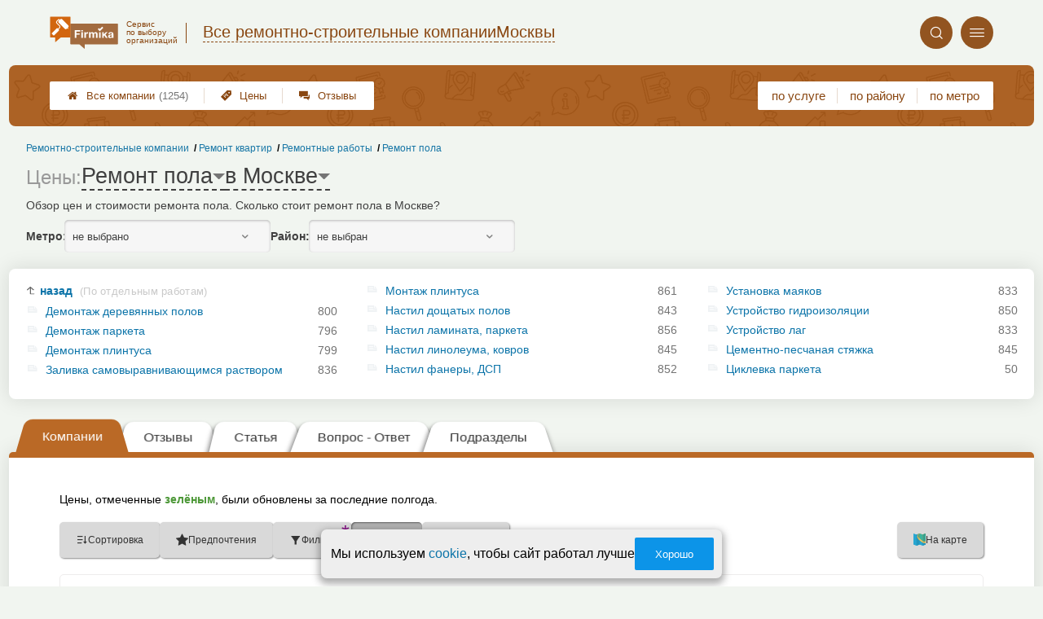

--- FILE ---
content_type: text/html; charset=utf-8
request_url: https://msk.remont-firmika.ru/__remont_pola_tseny
body_size: 11344
content:
<!doctype html>
<html lang="ru">


<head>
    <title>Ремонт пола в Москве — цены и стоимость</title>
<meta name='description'
      content='Обзор цен и стоимости ремонта пола. Сколько стоит ремонт пола в Москве?'>
<meta http-equiv='Content-Type'
      content='text/html; charset=utf-8'>
<style>a{padding:1em;display:inline-block}img{max-width:100%}body{font-size:16px}</style><link rel="stylesheet" href="/assets/packs/a2_tables_33.css?v=1028"/><link rel="preload" href="/assets/packs/fonts/icons2.ttf?v=1028" as="font" crossorigin><link rel="preconnect" href="https://mc.yandex.ru"><link rel="preconnect" href="https://counter.yadro.ru"><script>var firmsLabel="Компании";</script>    <meta name="viewport" content="width=device-width, initial-scale=1.0, maximum-scale=1.0, user-scalable=no">
    <meta name="format-detection"
          content="telephone=no" />
    <link rel="icon"
          href="/img/fav_svg/33.svg"
          type="image/x-icon">
</head>

<body class=" hasSubstructures">

    <div class='p_a2_template3_dropMenu'>
<div class="round close" title="Закрыть">
    <i>&#xe916;</i>
</div>

<div class="menuBlock hiddenScroll" data-key="menu">

    <div class="city" load_module="p_a2_template3_selectCity">Москва <i>&#xe913;</i></div>

    <div class="menuParts">

        
        <div class="part4">
            <a href='/'><i>&#xf015;</i>Все  компании </a><a href='p_a2_nav_prices'><i>&#xe910;</i>Цены</a><a href='__remontno_stroitelnye_kompanii_otzyvy'><i>&#xe912;</i>Отзывы</a>        </div>

        <div class="part5">
            <div class="menu_label">
                все компании:
            </div>
            <a href="p_a2_nav_services"><i>&#xe908;</i>По списку услуг</a><a href="p_a2_nav_metro"><i>&#xf239;</i>По метро</a>            <a href="p_a2_nav_districts"><i>&#xf279;</i>По районам</a>        </div>

        <div class="part3">
            <a href="p_firm_add"><i>&#xf005;</i>Добавить компанию</a>            <a href="p_page_main_about"><i>&#xe91d;</i>О проекте</a>                                </div>
    </div>


        <div class="login btn" load_module="p_a2_template3_login">Личный кабинет</div>
    </div></div><header class="headerGrid__wrap " id="template_header">
    <div class="searchOverflow" id="searchOverflow"></div>
    <div class="headerGrid">
        <div class="headerGrid__headerFlexWrapper">
            <div class="headerGrid__logoWrap">
                <a href="/" class="headerGrid__logoAndDesc" data-sphere='Все ремонтно-строительные компании' data-city='Москвы'>
                    <img src="/img/logo_t3/33.svg?v=1" alt="logo">
                    <span>
                        Сервис<br>
                        по&nbsp;выбору<br>
                        организаций                    </span>
                </a>
            </div>
            <div class="headerGrid__titleChangeCityWrap">
                <div class="headerGrid__sphereAndCity">
                    <div class="headerGrid__sphere placeModalButton"
                            load_module="p_a2_template3_selectPlaceModal" module_tabs_set='terms' module_init='sphere' module_primary_data=''>Все ремонтно-строительные компании</div>
                    <div class="headerGrid__city"
                            load_module="p_a2_template3_selectPlaceModal" module_tabs_set='terms' module_init='city' module_primary_data=''>Москвы</div>
                </div>
            </div>

            <div class="headerGrid__menuAndSearchWrap">
                <button class='search round mainSearchButton' module_primary_data='' load_module='p_a2_template3_selectPlaceModal' module_init='search' module_tabs_set='search' data-init='search' title='Поиск'><i>&#xe915;</i></button>                <input type="text" class='headerGrid__fakeInput' aria-hidden="true">
                <div class="menu round" title="Меню">
                    <i>&#xe914;</i>
                </div>
            </div>

        </div>
        <div class="headerGrid__footerFlexWrapper">

            <div class="headerGrid__bcg"></div>
            <div class="headerGrid__iconMenuWrap">
                <div class="headerGrid__iconMenu main_menu__wrap">

                    <a href='__remontno_stroitelnye_kompanii_otzyvy' class='headerGrid__iconMenuItem '><i>&#xe912;</i>Отзывы</a><a href='p_a2_nav_prices' class='headerGrid__iconMenuItem '><i>&#xe910;</i>Цены</a><a href='/' class='headerGrid__iconMenuItem headerGrid__iconMenuItem--home'><i>&#xf015;</i>Все  компании <span>(1254)</span></a>
                </div>
            </div>

            <div class="headerGrid__sortMenuWrap">
                <div class="headerGrid__sortMenu">

                    <a href='p_a2_nav_services'>по услуге </a><a href='p_a2_nav_districts'>по району </a><a href='p_a2_nav_metro'>по метро </a>
                </div>

                <div class="offersMobileBlock">

                                    </div>
            </div>
        </div>
    </div>
</header>
    <div class="content adminPanelContentClass " id="content">
        <div class='p_a2_basePages2'>

<div class="breadCrumbsWrapper ">
    <div class='p_a2_breadcrumbs'><div itemscope itemtype="http://schema.org/BreadcrumbList" class="part_padding">

                    <span itemscope itemprop="itemListElement" itemtype="http://schema.org/ListItem">

                    <a href="__remont_pola" itemprop="item">
                        <span itemprop="name">
                            Ремонт пола                        </span>
                        <meta itemprop="position" content="4">
                    </a>

                </span>
                                <span itemscope itemprop="itemListElement" itemtype="http://schema.org/ListItem">

                    <a href="__remontnye_raboty" itemprop="item">
                        <span itemprop="name">
                            Ремонтные работы                        </span>
                        <meta itemprop="position" content="3">
                    </a>

                </span>
                                <span itemscope itemprop="itemListElement" itemtype="http://schema.org/ListItem">

                    <a href="__remont_kvartir" itemprop="item">
                        <span itemprop="name">
                            Ремонт квартир                        </span>
                        <meta itemprop="position" content="2">
                    </a>

                </span>
                                <span itemscope itemprop="itemListElement" itemtype="http://schema.org/ListItem">

                    <a href="__remontno_stroitelnye_kompanii" itemprop="item">
                        <span itemprop="name">
                            Ремонтно-строительные компании                        </span>
                        <meta itemprop="position" content="1">
                    </a>

                </span>
                </div></div></div>


<main class="mainPage part_padding" data-structure_id='1562'>

    <div class='p_a2_basePages2_pageInfo'><div class="firstPageBlock" id='pageInformation'>
    <div class="firstPageBlock__controls">
        <div class='p_a2_basePages2_pageInfo_titleForPage'><h1 class='mainTitlePage'>
            <span class="mainTitlePage__prefix">Цены: </span>
        <span class='mainTitlePage__titleSelect' load_module='p_a2_template3_selectPlaceModal' module_tabs_set='terms' module_primary_data='s1562' module_init='structure' module_in_module='' module_in_page=''>Ремонт пола</span>
    <span class='mainTitlePage__titleSelect' load_module='p_a2_template3_selectPlaceModal' module_tabs_set='terms' module_primary_data='s1562' module_init='city' module_in_module='' module_in_page='' id='mainSecondTitlePage'>в Москве</span>
</h1></div>    </div>

    <div class="firstPageBlock__description">
        <p>Обзор цен и стоимости ремонта пола. Сколько стоит ремонт пола в Москве?</p>
            </div>

    
            <div class="firstPageBlock__geoSelectsBlock">
                            <div class="selectStyle__group">
                    <label for="id">Метро:</label>
                    <span class='selectStyle selectStyle--isMobile' load_module="p_a2_template3_selectPlaceModal" module_tabs_set="terms" module_primary_data="s1562" module_init="metro" id="mainSecondTitlePage" module_is_mobile="0">не выбрано</span>
                </div>
                        <div class="selectStyle__group">
                <label for="id">Район:</label>
                <span class='selectStyle selectStyle--isMobile' load_module="p_a2_template3_selectPlaceModal" module_tabs_set="terms" module_primary_data="s1562" module_init="district" id="mainSecondTitlePage" module_is_mobile="0">не выбран</span>
            </div>
        </div>
    
</div>

<div class="adaptiveBlockOut">
    <div class="p_a2_basePages2_blocks_substructuresBlock2">

        <div class='subStructures__itemsBox items linkFocus many dotsScroll_content' style='column-width: 288px' id='substructuresBlock'><div class='subStructures__item back'><a href='__remontnye_raboty'>назад <span>(По отдельным работам)</span></a></div><div class='subStructures__item '><i class='file'>&#xe908;</i><a href='__demontazh_derevyannyh_polov'>Демонтаж деревянных полов</a>&nbsp;<span>800</span></div><div class='subStructures__item '><i class='file'>&#xe908;</i><a href='__demontazh_parketa'>Демонтаж паркета</a>&nbsp;<span>796</span></div><div class='subStructures__item '><i class='file'>&#xe908;</i><a href='__demontazh_plintusa'>Демонтаж плинтуса</a>&nbsp;<span>799</span></div><div class='subStructures__item '><i class='file'>&#xe908;</i><a href='__zalivka_samovyravnivayushhimsya'>Заливка самовыравнивающимся раствором</a>&nbsp;<span>836</span></div><div class='subStructures__item '><i class='file'>&#xe908;</i><a href='__montazh_plintusa'>Монтаж плинтуса</a>&nbsp;<span>861</span></div><div class='subStructures__item '><i class='file'>&#xe908;</i><a href='__nastil_doshhatyh_polov_po_gotovym_lagam'>Настил дощатых полов</a>&nbsp;<span>843</span></div><div class='subStructures__item '><i class='file'>&#xe908;</i><a href='__nastil_laminata_parketnoj_doski'>Настил ламината, паркета</a>&nbsp;<span>856</span></div><div class='subStructures__item '><i class='file'>&#xe908;</i><a href='__nastil_linoleuma_kovrovyh_pokrytij'>Настил линолеума, ковров</a>&nbsp;<span>845</span></div><div class='subStructures__item '><i class='file'>&#xe908;</i><a href='__nastil_fanery_dsp'>Настил фанеры, ДСП</a>&nbsp;<span>852</span></div><div class='subStructures__item '><i class='file'>&#xe908;</i><a href='__ustanovka_mayakov'>Установка маяков</a>&nbsp;<span>833</span></div><div class='subStructures__item '><i class='file'>&#xe908;</i><a href='__ustrojstvo_gidroizolyatsii'>Устройство гидроизоляции</a>&nbsp;<span>850</span></div><div class='subStructures__item '><i class='file'>&#xe908;</i><a href='__ustrojstvo_lag'>Устройство лаг</a>&nbsp;<span>833</span></div><div class='subStructures__item '><i class='file'>&#xe908;</i><a href='__tsementno_peschanaya_styazhka'>Цементно-песчаная стяжка</a>&nbsp;<span>845</span></div><div class='subStructures__item '><i class='file'>&#xe908;</i><a href='__tsiklevka_parketa'>Циклевка паркета</a>&nbsp;<span>50</span></div></div>
    </div>

    <div class='dotsScroll_dots'><div class='dot active'></div><div class='dot '></div><div class='dot '></div></div>
</div></div><div class='p_a2_basePages2_tabsBlock'><nav class="ui3-tabs linkFocus textMarks" id="basicTabs">
        <a href="#tab_firms"  module_var="" load_module="" data-link_to="#tab_firms" class='ui3-tabs__button ui3-tabs__button--active initial tabBut__firms now'  data-module='' data-json='{"route":"price"}'>
        <div class='ui3-tabs__buttonContent'>Компании</div>
    </a>
        <a href="__remont_pola_otzyvy"  module_var="" load_module="" data-link_to="__remont_pola_otzyvy" class='ui3-tabs__button tabBut__feedback' >
        <div class='ui3-tabs__buttonContent'>Отзывы</div>
    </a>
        <a href="#tab_text"  module_var="" load_module="" data-link_to="#tab_text" class='ui3-tabs__button tier1 ajax'  data-module='p_a2_basePages2_blocks_textBlock' data-json='{"route":"__remont_pola"}'>
        <div class='ui3-tabs__buttonContent'>Статья</div>
    </a>
        <a href="#tab_questions_ajax"  module_var="" load_module="" data-link_to="#tab_questions_ajax" class='ui3-tabs__button tier3 ajax'  data-module='p_a2_basePages2_blocksAjax_questionsBlock' data-json='{"stuctureId":"1562"}' data-module_ajax_loader="1">
        <div class='ui3-tabs__buttonContent'>Вопрос - Ответ</div>
    </a>
        <a href="#tab_structures"  module_var="" load_module="" data-link_to="#tab_structures" class='ui3-tabs__button tabBut__structures now'  data-module='' data-json='{"structureId":"1562"}'>
        <div class='ui3-tabs__buttonContent'>Подразделы</div>
    </a>
    </nav></div>    <div class='basePage__mainContainer'>
        <section class="tab_part block__parrentRoudSection initial_part adaptiveBlockOut" id="tab_firms"><div class="mainTableSection__blockWrap">

    <div class="selectStyle__wrap">
        Цены, отмеченные <span class='mainTableSection__LegendIcon mainTableSection__LegendIcon--fresh'>зелёным</span>, были обновлены за последние полгода.
    </div>
    <div class='p_a2_basePages2_mainTableSection_controlPanelTable'><div class="controlTablePanel__controller" id='controlTablePanel' data-initial='{&quot;structureId&quot;:&quot;1562&quot;,&quot;geoType&quot;:null,&quot;geoId&quot;:null,&quot;kindId&quot;:null,&quot;dataType&quot;:&quot;Text&quot;}'>
    <div class="controlTablePanel__settingsMobile">
        <button class="ui3-markedIconButton controlTablePanel__buttonSettings">
            <div class="ui3-markedIconButton__icon"><i>&#xe943;</i></div>
            <div class="ui3-markedIconButton__label">Настройки таблицы</div>
        </button>
    </div>
    <div class="controlTablePanel__settingsContainer">

                <button class="ui3-markedIconButton" id='tableControl_sort' load_module='p_a2_basePages2_mainTableSection_sortModuleAjax'>
            <div class="ui3-markedIconButton__icon"><i>&#xe93c;</i></div>
            <div class="ui3-markedIconButton__label controlTablePanel__buttonLabel">Сортировка</div>
            <div class="ui3-markedIconButton__mark">*</div>
            <div class="controlTablePanel__sortOptionList ui3-scrollable ui3-scrollable--slim"></div>
        </button>
                        <button class="ui3-markedIconButton controlTablePanel__button" id='tableControl_preference' load_module='p_a2_basePages2_mainTableSection_preferencePanelAjax'>
            <div class="ui3-markedIconButton__icon"><i>&#xf005;</i></div>
            <div class="ui3-markedIconButton__label">Предпочтения</div>
            <div class="ui3-markedIconButton__mark">*</div>
        </button>
                        <button class="ui3-markedIconButton controlTablePanel__button" id='tableControl_filters' module_filters_data='' load_module='p_a2_basePages2_mainTableSection_filterPanelAjax'>
            <div class="ui3-markedIconButton__icon"><i>&#xe93d;</i></div>
            <div class="ui3-markedIconButton__label">Фильтр</div>
            <div class="ui3-markedIconButton__mark">*</div>
        </button>
                        <button class="ui3-markedIconButton controlTablePanel__button" id='tableControl_prices' load_module='p_a2_basePages2_mainTableSection_pricesPanelAjax'>
            <div class="ui3-markedIconButton__icon"><i>&#xe942;</i></div>
            <div class="ui3-markedIconButton__label">Цены</div>
            <div class="ui3-markedIconButton__mark">*</div>
        </button>
                        <button class="ui3-markedIconButton checkBoxCustomize__button" data-modal_id='customizeTable' id='tableControl_fields' module_init_cols_specifications_ids="0" module_init_cols_ids="1566, 1570, 1572" load_module='p_a2_firmTableBlock_checkBoxCustomize'>
            <div class="ui3-markedIconButton__icon"><i>&#xe93e;</i></div>
            <div class="ui3-markedIconButton__label">Столбцы</div>
            <div class="ui3-markedIconButton__mark">*</div>
        </button>
            </div>
        <button class="ui3-markedIconButton controlTablePanel__button" id='tableControl_map' load_module='p_a2_basePages2_mainTableSection_mapPanelAjax' module_init_data='{&quot;latLng&quot;:null,&quot;zoom&quot;:13,&quot;structureId&quot;:&quot;1562&quot;,&quot;filterByGroupId&quot;:null}'>
        <div class="ui3-markedIconButton__icon">
            <svg xmlns="http://www.w3.org/2000/svg" width="32" height="32.007" viewBox="-0.042 -0.007 32 32.007" enable-background="new -0.042 -0.007 32 32.007">
                <path fill="#26A6D1" d="M-.042 0l7.971 3 8.035-3 7.995 3 8-3v29l-8.02 3-8.005-3-7.991 3-7.984-3v-29z" />
                <polygon fill="#2295BC" points="7.958,31.987 15.934,28.993 15.958,29.002 15.958,-0.005 7.958,2.982" />
                <polygon fill="#2295BC" points="23.959,2.993 23.959,31.985 31.959,28.993 31.959,-0.007" />
                <path fill="#EFC75E" d="M23.959 2.993l-7.995-3-3.077 1.148c-5.179 5.964-3.245 10.977 3.62 17.196 5.791 5.245 11.777 8.315 15.451 5.655v-24l-7.999 3.001z" />
                <path fill="#3DB39E" d="M31.959-.007l-8 3-7.995-3-.011.004c-7.127 6.041-3.635 9.497 2.592 15.229 5.029 4.631 9.055 7.32 13.414 4.768-.045-1.996 0-19.99 0-20.001z" />
                <path fill="#D7B354" d="M23.959 2.993v20.655c3.104 1.519 5.922 1.85 8 .345v-24l-8 3z" />
                <path fill="#D7B354" d="M15.958-.005l-1.684.629-1.387.518c-5.035 5.797-3.333 10.699 3.071 16.68v-17.827z" />
                <path fill="#37A18E" d="M31.959-.007l-8 3v16.511c2.749 1.64 5.312 2.063 8 .489-.045-1.995 0-19.989 0-20z" />
                <path fill="#37A18E" d="M15.958-.005l-.003.001-.002.001c-6.06 5.136-4.441 8.404.005 12.79v-12.792z" />
            </svg>
        </div>
        <div class="ui3-markedIconButton__label">На карте</div>
        <div class="ui3-markedIconButton__mark">*</div>
    </button>
    
</div>
<div class="controlTablePanel__result controlTablePanel__result--hide"></div></div><div class="p_a2_firmTableBlock_tableView" id="mainTable">
    <div class="tableView__tableWrap ab72_teableClassicBigHeader shortDist" id='filteredTable'>

        <div class="mainTableContainer ">
            <div class="firmsTable__preloader firmsTable__preloader--active"></div>
            <div class='p_a2_firmTableBlock_tableView_mainTable'><table class="firmsTable v2" data-params='{&quot;filterByStructure&quot;:&quot;1562&quot;,&quot;priceCols&quot;:[&quot;1566&quot;,&quot;1570&quot;,&quot;1572&quot;],&quot;limit&quot;:&quot;10&quot;,&quot;fields&quot;:{&quot;metro&quot;:{&quot;type&quot;:&quot;metro&quot;},&quot;feedbacks_count_displayed&quot;:{&quot;type&quot;:&quot;feedbacks_count_displayed&quot;}},&quot;foundRows&quot;:&quot;914&quot;}' data-geo_extended='' data-group_id=''>

    <thead class="t_row head" load_module="p_a2_firmTableBlock_ajaxSort">
        <tr>
                                <th class="cell noTableReload  infoCol" data-spec_type="" data-colname="" title='сортировка по полю "Название"' data-code="n">

                        <span class="firmsTable__titleBox--n">
                            Название                        </span>

                        
                            <div class="firmsTable__sortCellBlock">
                                                                <div class="sortCellBlock firmsTable__sortCellBlock--asc" id="asc" data-code="n">Возр.</div>
                                <div class="sortCellBlock firmsTable__sortCellBlock--desc" id="desc" data-code="-n">Убыв.</div>
                            </div>

                                            </th>
                                <th class="cell noTableReload  infoCol" data-spec_type="" data-colname="colMetro" title='сортировка по полю "Ближайшее метро"' data-code="m">

                        <span class="firmsTable__titleBox--m">
                            Ближайшее метро                        </span>

                        
                            <div class="firmsTable__sortCellBlock">
                                                                <div class="sortCellBlock firmsTable__sortCellBlock--asc" id="asc" data-code="m">Возр.</div>
                                <div class="sortCellBlock firmsTable__sortCellBlock--desc" id="desc" data-code="-m">Убыв.</div>
                            </div>

                                            </th>
                                <th class="cell noTableReload  infoCol" data-spec_type="" data-colname="colFeedbacksCountDisplayed" title='сортировка по полю "Отзывы"' data-code="f">

                        <span class="firmsTable__titleBox--f">
                            Отзывы                        </span>

                        
                            <div class="firmsTable__sortCellBlock">
                                                                <div class="sortCellBlock firmsTable__sortCellBlock--asc" id="asc" data-code="-f">Возр.</div>
                                <div class="sortCellBlock firmsTable__sortCellBlock--desc" id="desc" data-code="f">Убыв.</div>
                            </div>

                                            </th>
                                <th class="cell noTableReload t2 p1 priceCol" data-spec_type="" data-colname="" title='сортировка по полю "Цементно&shy;-песчаная стяжка (кв.м.)"' data-code="1566">

                        <span class="firmsTable__titleBox--1566">
                            Цементно&shy;-песчаная стяжка (кв.м.)                        </span>

                        
                            <div class="firmsTable__sortCellBlock">
                                                                <div class="sortCellBlock firmsTable__sortCellBlock--asc" id="asc" data-code="1566">Возр.</div>
                                <div class="sortCellBlock firmsTable__sortCellBlock--desc" id="desc" data-code="-1566">Убыв.</div>
                            </div>

                                            </th>
                                <th class="cell noTableReload t2 p2 priceCol" data-spec_type="" data-colname="" title='сортировка по полю "Настил ламината, паркета"' data-code="1570">

                        <span class="firmsTable__titleBox--1570">
                            Настил ламината, паркета                        </span>

                        
                            <div class="firmsTable__sortCellBlock">
                                                                <div class="sortCellBlock firmsTable__sortCellBlock--asc" id="asc" data-code="1570">Возр.</div>
                                <div class="sortCellBlock firmsTable__sortCellBlock--desc" id="desc" data-code="-1570">Убыв.</div>
                            </div>

                                            </th>
                                <th class="cell noTableReload t2 p3 priceCol" data-spec_type="" data-colname="" title='сортировка по полю "Настил линолеума (кв.м.)"' data-code="1572">

                        <span class="firmsTable__titleBox--1572">
                            Настил линолеума (кв.м.)                        </span>

                        
                            <div class="firmsTable__sortCellBlock">
                                                                <div class="sortCellBlock firmsTable__sortCellBlock--asc" id="asc" data-code="1572">Возр.</div>
                                <div class="sortCellBlock firmsTable__sortCellBlock--desc" id="desc" data-code="-1572">Убыв.</div>
                            </div>

                                            </th>
                                <th class="cell noTableReload  infoCol" data-spec_type="" data-colname="" title='сортировка по полю "Приоритеты"' data-code="pri2">

                        <span class="firmsTable__titleBox--pri2">
                            Приоритеты                        </span>

                        
                            <div class="firmsTable__sortCellBlock">
                                                                <div class="sortCellBlock firmsTable__sortCellBlock--asc" id="asc" data-code="-pri2">Возр.</div>
                                <div class="sortCellBlock firmsTable__sortCellBlock--desc" id="desc" data-code="pri2">Убыв.</div>
                            </div>

                                            </th>
                                <th class="cell noTableReload  infoCol" data-spec_type="" data-colname="" title='сортировка по полю "Рейтинг"' data-code="r">

                        <span class="firmsTable__titleBox--r">
                            Рейтинг                        </span>

                        
                            <div class="firmsTable__sortCellBlock">
                                                                <div class="sortCellBlock firmsTable__sortCellBlock--asc" id="asc" data-code="-r">Возр.</div>
                                <div class="sortCellBlock firmsTable__sortCellBlock--desc" id="desc" data-code="r">Убыв.</div>
                            </div>

                                            </th>
                                <th class="cell noTableReload  infoCol" data-spec_type="" data-colname="" title='сортировка по полю "Предпочтения"' data-code="preference">

                        <span class="firmsTable__titleBox--preference">
                            Предпочтения                        </span>

                        
                            <div class="firmsTable__sortCellBlock">
                                                                <div class="sortCellBlock firmsTable__sortCellBlock--asc" id="asc" data-code="-preference">Возр.</div>
                                <div class="sortCellBlock firmsTable__sortCellBlock--desc" id="desc" data-code="preference">Убыв.</div>
                            </div>

                                            </th>
                    </tr>
    </thead>

    <tbody>
        
    <tr itemscope itemtype='https://schema.org/LocalBusiness' data-firm_id='603718' class="t_row   smallFirmName" data-geo_extended="" title="Нажмите для перехода к компании">

        
        <td class="cell name t1 ">
            <div class='tableCard__titleWrap'>
                <a target='_blank' href='firms.php?i=603718' itemprop='url' data-desktop-target='_blank' title='На страницу компании'>Академия Комфорта</a><meta itemprop='name' content='Академия Комфорта'><div class='tableCard__firmAdress' itemprop='address'>на Авиамоторной</div>            </div>

            
            
                    </td>

        <td class='cell  f_m  firmsTable__mobileIcon'><a href="metro.php?metro=62">Авиамоторная</a></td><td class='cell  f_f  firmsTable__mobileIcon'><a href="firms.php?i=603718#scrollFeedbackOpenForm" data-desktop-target="_blank" title="К отзывам"  class="noFeedbacks">добавить отзыв</a></td><td title='' class='cell price price-- s1566 t2 p1  empty '><span class='tableCell__priceLabel--mobile' '>Цементно&shy;-песчаная стяжка (кв.м.)</span><span>есть услуга</span></td><td title='' class='cell price price-- s1570 t2 p2  empty '><span class='tableCell__priceLabel--mobile' '>Настил ламината, паркета</span><span>есть услуга</span></td><td title='' class='cell price price-- s1572 t2 p3  empty '><span class='tableCell__priceLabel--mobile' '>Настил линолеума (кв.м.)</span><span>есть услуга</span></td><td class='cell rating'><div class='cell t1 raiting  '><div class='p_a2_raiting_raitingBlock'><svg xmlns="http://www.w3.org/2000/svg" style="display:none;">

    <symbol id="star-half-rating" viewBox="0 0 24 24">
        <path d="M12 2l3.09 6.26L22 9.27l-5 4.87L18.18 22 12 18.27 5.82 22 7 14.14l-5-4.87 6.91-1.01z"
            stroke-width="2" />
    </symbol>

    <symbol id="star-full-rating" viewBox="0 0 24 24">
        <path d="M12 2l3.09 6.26L22 9.27l-5 4.87L18.18 22 12 18.27 5.82 22 7 14.14l-5-4.87 6.91-1.01z"
            stroke-width="2" />
    </symbol>

    <symbol id="star-empty-rating" viewBox="0 0 24 24">
        <path d="M12 2l3.09 6.26L22 9.27l-5 4.87L18.18 22 12 18.27 5.82 22 7 14.14l-5-4.87 6.91-1.01z" stroke-width="2"
            fill='transparent' />
    </symbol>

</svg>

<svg style="display: none;">
  <defs>
    <linearGradient id="grad1" x1="0%" y1="0%" x2="100%" y2="0%">
      <stop offset="50%" stop-color="#F5A623"/>
      <stop offset="50%" stop-color="white"/>
    </linearGradient>
    <linearGradient id="grad2" x1="0%" y1="0%" x2="100%" y2="0%">
      <stop offset="25%" stop-color="#00f"/>
      <stop offset="75%" stop-color="#0f0"/>
    </linearGradient>
  </defs>
</svg>


    <div class="ratingBlock ratingBlock__color--gold" title="Рейтинг: 4 звезды из 5" aria-label="Рейтинг: 4 звезды из 5">

        
                    <span class='ratingBlock__number'>4.0</span>
        
        <svg width="16" height="16" viewBox="0 0 24 24" fill="var(--rating-color)" stroke="var(--rating-color)" stroke-width="2"><use href="#star-full-rating"/></svg>
            </div>


</div> </div></td>
    </tr>

    <tr itemscope itemtype='https://schema.org/LocalBusiness' data-firm_id='107216' class="t_row l  smallFirmName" data-geo_extended="" title="Нажмите для перехода к компании">

        
        <td class="cell name t1 ">
            <div class='tableCard__titleWrap'>
                <a target='_blank' href='firms.php?i=107216' itemprop='url' data-desktop-target='_blank' title='На страницу компании'>Счастливый дом</a><meta itemprop='name' content='Счастливый дом'><div class='tableCard__firmAdress' itemprop='address'>в Зеленограде</div>            </div>

            
                <span itemprop="aggregateRating" class="schema_org" itemscope itemtype="http://schema.org/AggregateRating">
                    <meta itemprop="ratingValue" content="2.5">
                    <meta itemprop="ratingCount" content="1">
                    <meta itemprop="bestRating" content="5">
                    <meta itemprop="worstRating" content="0">
                </span>

            
            
                    </td>

        <td class='cell  f_m empty firmsTable__mobileIcon'>Метро не указано</td><td class='cell  f_f  firmsTable__mobileIcon'><a href="firms.php?i=107216#scrollFeedback" data-desktop-target="_blank" title="К отзывам" >1 отзыв</a></td><td title='' class='cell price price-- s1566 t2 p1  '><span class='tableCell__priceLabel--mobile' '>Цементно&shy;-песчаная стяжка (кв.м.)</span>от ~560&nbsp;р.<span class='schema_org' itemprop='makesOffer' itemscope itemtype='https://schema.org/Offer'><meta itemprop='priceCurrency' content='RUB'><meta itemprop='description' content='Цементно&shy;-песчаная стяжка (кв.м.)'><meta itemprop='price' content='от ~560&nbsp;р.'></span></td><td title='' class='cell price price-- s1570 t2 p2  '><span class='tableCell__priceLabel--mobile' '>Настил ламината, паркета</span>от ~280&nbsp;р.<span class='schema_org' itemprop='makesOffer' itemscope itemtype='https://schema.org/Offer'><meta itemprop='priceCurrency' content='RUB'><meta itemprop='description' content='Настил ламината, паркета'><meta itemprop='price' content='от ~280&nbsp;р.'></span></td><td title='' class='cell price price-- s1572 t2 p3  '><span class='tableCell__priceLabel--mobile' '>Настил линолеума (кв.м.)</span>от ~230&nbsp;р.<span class='schema_org' itemprop='makesOffer' itemscope itemtype='https://schema.org/Offer'><meta itemprop='priceCurrency' content='RUB'><meta itemprop='description' content='Настил линолеума (кв.м.)'><meta itemprop='price' content='от ~230&nbsp;р.'></span></td><td class='cell rating'><div class='cell t1 raiting  '><div class='p_a2_raiting_raitingBlock'>


    <div class="ratingBlock ratingBlock__color--gold" title="Рейтинг: 2.5 звезды из 5" aria-label="Рейтинг: 2.5 звезды из 5">

        
                    <span class='ratingBlock__number'>2.5</span>
        
        <svg width="16" height="16" viewBox="0 0 24 24" fill="var(--rating-color)" stroke="var(--rating-color)" stroke-width="2"><use href="#star-full-rating"/></svg>
            </div>


</div> </div></td>
    </tr>

    <tr itemscope itemtype='https://schema.org/LocalBusiness' data-firm_id='107778' class="t_row l  smallFirmName" data-geo_extended="" title="Нажмите для перехода к компании">

        
        <td class="cell name t1 ">
            <div class='tableCard__titleWrap'>
                <a target='_blank' href='firms.php?i=107778' itemprop='url' data-desktop-target='_blank' title='На страницу компании'>ЭРА</a><meta itemprop='name' content='ЭРА'><div class='tableCard__firmAdress' itemprop='address'>на Щёлковском</div>            </div>

            
            
                    </td>

        <td class='cell  f_m  firmsTable__mobileIcon'><a href="metro.php?metro=231">Щелковская</a></td><td class='cell  f_f  firmsTable__mobileIcon'><a href="firms.php?i=107778#scrollFeedbackOpenForm" data-desktop-target="_blank" title="К отзывам"  class="noFeedbacks">добавить отзыв</a></td><td title='' class='cell price price-- s1566 t2 p1  '><span class='tableCell__priceLabel--mobile' '>Цементно&shy;-песчаная стяжка (кв.м.)</span>от ~560&nbsp;р.<span class='schema_org' itemprop='makesOffer' itemscope itemtype='https://schema.org/Offer'><meta itemprop='priceCurrency' content='RUB'><meta itemprop='description' content='Цементно&shy;-песчаная стяжка (кв.м.)'><meta itemprop='price' content='от ~560&nbsp;р.'></span></td><td title='' class='cell price price-- s1570 t2 p2  '><span class='tableCell__priceLabel--mobile' '>Настил ламината, паркета</span>от ~340&nbsp;р.<span class='schema_org' itemprop='makesOffer' itemscope itemtype='https://schema.org/Offer'><meta itemprop='priceCurrency' content='RUB'><meta itemprop='description' content='Настил ламината, паркета'><meta itemprop='price' content='от ~340&nbsp;р.'></span></td><td title='' class='cell price price-- s1572 t2 p3  '><span class='tableCell__priceLabel--mobile' '>Настил линолеума (кв.м.)</span>от ~220&nbsp;р.<span class='schema_org' itemprop='makesOffer' itemscope itemtype='https://schema.org/Offer'><meta itemprop='priceCurrency' content='RUB'><meta itemprop='description' content='Настил линолеума (кв.м.)'><meta itemprop='price' content='от ~220&nbsp;р.'></span></td><td class='cell rating'><div class='cell t1 raiting  '><div class='p_a2_raiting_raitingBlock'>


    <div class="ratingBlock ratingBlock__color--gold" title="Рейтинг: 3.5 звезды из 5" aria-label="Рейтинг: 3.5 звезды из 5">

        
                    <span class='ratingBlock__number'>3.5</span>
        
        <svg width="16" height="16" viewBox="0 0 24 24" fill="var(--rating-color)" stroke="var(--rating-color)" stroke-width="2"><use href="#star-full-rating"/></svg>
            </div>


</div> </div></td>
    </tr>

    <tr itemscope itemtype='https://schema.org/LocalBusiness' data-firm_id='105799' class="t_row l  smallFirmName" data-geo_extended="" title="Нажмите для перехода к компании">

        
        <td class="cell name t1 ">
            <div class='tableCard__titleWrap'>
                <a target='_blank' href='firms.php?i=105799' itemprop='url' data-desktop-target='_blank' title='На страницу компании'>НотСтрой</a><meta itemprop='name' content='НотСтрой'><div class='tableCard__firmAdress' itemprop='address'>на Сосинской</div>            </div>

            
            
                    </td>

        <td class='cell  f_m  firmsTable__mobileIcon'><a href="metro.php?metro=93">Волгоградский Проспект</a></td><td class='cell  f_f  firmsTable__mobileIcon'><a href="firms.php?i=105799#scrollFeedbackOpenForm" data-desktop-target="_blank" title="К отзывам"  class="noFeedbacks">добавить отзыв</a></td><td title='' class='cell price price-- s1566 t2 p1  '><span class='tableCell__priceLabel--mobile' '>Цементно&shy;-песчаная стяжка (кв.м.)</span>от ~410&nbsp;р.<span class='schema_org' itemprop='makesOffer' itemscope itemtype='https://schema.org/Offer'><meta itemprop='priceCurrency' content='RUB'><meta itemprop='description' content='Цементно&shy;-песчаная стяжка (кв.м.)'><meta itemprop='price' content='от ~410&nbsp;р.'></span></td><td title='' class='cell price price-- s1570 t2 p2  '><span class='tableCell__priceLabel--mobile' '>Настил ламината, паркета</span>от ~440&nbsp;р.<span class='schema_org' itemprop='makesOffer' itemscope itemtype='https://schema.org/Offer'><meta itemprop='priceCurrency' content='RUB'><meta itemprop='description' content='Настил ламината, паркета'><meta itemprop='price' content='от ~440&nbsp;р.'></span></td><td title='' class='cell price price-- s1572 t2 p3  '><span class='tableCell__priceLabel--mobile' '>Настил линолеума (кв.м.)</span>от ~370&nbsp;р.<span class='schema_org' itemprop='makesOffer' itemscope itemtype='https://schema.org/Offer'><meta itemprop='priceCurrency' content='RUB'><meta itemprop='description' content='Настил линолеума (кв.м.)'><meta itemprop='price' content='от ~370&nbsp;р.'></span></td><td class='cell rating'><div class='cell t1 raiting  '><div class='p_a2_raiting_raitingBlock'>


    <div class="ratingBlock ratingBlock__color--gold" title="Рейтинг: 3.5 звезды из 5" aria-label="Рейтинг: 3.5 звезды из 5">

        
                    <span class='ratingBlock__number'>3.5</span>
        
        <svg width="16" height="16" viewBox="0 0 24 24" fill="var(--rating-color)" stroke="var(--rating-color)" stroke-width="2"><use href="#star-full-rating"/></svg>
            </div>


</div> </div></td>
    </tr>

    <tr itemscope itemtype='https://schema.org/LocalBusiness' data-firm_id='107731' class="t_row l  smallFirmName" data-geo_extended="" title="Нажмите для перехода к компании">

        
        <td class="cell name t1 ">
            <div class='tableCard__titleWrap'>
                <a target='_blank' href='firms.php?i=107731' itemprop='url' data-desktop-target='_blank' title='На страницу компании'>Мастеровой</a><meta itemprop='name' content='Мастеровой'><div class='tableCard__firmAdress' itemprop='address'>на Варшавском</div>            </div>

            
            
                    </td>

        <td class='cell  f_m  firmsTable__mobileIcon'><a href="metro.php?metro=206">Тульская</a></td><td class='cell  f_f  firmsTable__mobileIcon'><a href="firms.php?i=107731#scrollFeedbackOpenForm" data-desktop-target="_blank" title="К отзывам"  class="noFeedbacks">добавить отзыв</a></td><td title='' class='cell price price-- s1566 t2 p1  empty '><span class='tableCell__priceLabel--mobile' '>Цементно&shy;-песчаная стяжка (кв.м.)</span><span>есть услуга</span></td><td title='' class='cell price price-- s1570 t2 p2  empty '><span class='tableCell__priceLabel--mobile' '>Настил ламината, паркета</span><span>есть услуга</span></td><td title='' class='cell price price-- s1572 t2 p3  empty '><span class='tableCell__priceLabel--mobile' '>Настил линолеума (кв.м.)</span><span>есть услуга</span></td><td class='cell rating'><div class='cell t1 raiting  '><div class='p_a2_raiting_raitingBlock'>


    <div class="ratingBlock ratingBlock__color--gold" title="Рейтинг: 3 звезды из 5" aria-label="Рейтинг: 3 звезды из 5">

        
                    <span class='ratingBlock__number'>3.0</span>
        
        <svg width="16" height="16" viewBox="0 0 24 24" fill="var(--rating-color)" stroke="var(--rating-color)" stroke-width="2"><use href="#star-full-rating"/></svg>
            </div>


</div> </div></td>
    </tr>

    <tr itemscope itemtype='https://schema.org/LocalBusiness' data-firm_id='105428' class="t_row l  smallFirmName" data-geo_extended="" title="Нажмите для перехода к компании">

        
        <td class="cell name t1 ">
            <div class='tableCard__titleWrap'>
                <a target='_blank' href='firms.php?i=105428' itemprop='url' data-desktop-target='_blank' title='На страницу компании'>Мир ремонта</a><meta itemprop='name' content='Мир ремонта'><div class='tableCard__firmAdress' itemprop='address'>на ш. Энтузиастов</div>            </div>

            
            
                    </td>

        <td class='cell  f_m  firmsTable__mobileIcon'><a href="metro.php?metro=230">Шоссе Энтузиастов</a></td><td class='cell  f_f  firmsTable__mobileIcon'><a href="firms.php?i=105428#scrollFeedbackOpenForm" data-desktop-target="_blank" title="К отзывам"  class="noFeedbacks">добавить отзыв</a></td><td title='' class='cell price price-- s1566 t2 p1  '><span class='tableCell__priceLabel--mobile' '>Цементно&shy;-песчаная стяжка (кв.м.)</span>от ~510&nbsp;р.<span class='schema_org' itemprop='makesOffer' itemscope itemtype='https://schema.org/Offer'><meta itemprop='priceCurrency' content='RUB'><meta itemprop='description' content='Цементно&shy;-песчаная стяжка (кв.м.)'><meta itemprop='price' content='от ~510&nbsp;р.'></span></td><td title='' class='cell price price-- s1570 t2 p2  '><span class='tableCell__priceLabel--mobile' '>Настил ламината, паркета</span>от ~320&nbsp;р.<span class='schema_org' itemprop='makesOffer' itemscope itemtype='https://schema.org/Offer'><meta itemprop='priceCurrency' content='RUB'><meta itemprop='description' content='Настил ламината, паркета'><meta itemprop='price' content='от ~320&nbsp;р.'></span></td><td title='' class='cell price price-- s1572 t2 p3  '><span class='tableCell__priceLabel--mobile' '>Настил линолеума (кв.м.)</span>от ~230&nbsp;р.<span class='schema_org' itemprop='makesOffer' itemscope itemtype='https://schema.org/Offer'><meta itemprop='priceCurrency' content='RUB'><meta itemprop='description' content='Настил линолеума (кв.м.)'><meta itemprop='price' content='от ~230&nbsp;р.'></span></td><td class='cell rating'><div class='cell t1 raiting  '><div class='p_a2_raiting_raitingBlock'>


    <div class="ratingBlock ratingBlock__color--gold" title="Рейтинг: 4 звезды из 5" aria-label="Рейтинг: 4 звезды из 5">

        
                    <span class='ratingBlock__number'>4.0</span>
        
        <svg width="16" height="16" viewBox="0 0 24 24" fill="var(--rating-color)" stroke="var(--rating-color)" stroke-width="2"><use href="#star-full-rating"/></svg>
            </div>


</div> </div></td>
    </tr>

    <tr itemscope itemtype='https://schema.org/LocalBusiness' data-firm_id='107775' class="t_row l  smallFirmName" data-geo_extended="" title="Нажмите для перехода к компании">

        
        <td class="cell name t1 ">
            <div class='tableCard__titleWrap'>
                <a target='_blank' href='firms.php?i=107775' itemprop='url' data-desktop-target='_blank' title='На страницу компании'>Бригада из Беларуси</a><meta itemprop='name' content='Бригада из Беларуси'><div class='tableCard__firmAdress' itemprop='address'>на ул. Вавилова</div>            </div>

            
            
                    </td>

        <td class='cell  f_m  firmsTable__mobileIcon'><a href="metro.php?metro=340">Площадь Гагарина</a></td><td class='cell  f_f  firmsTable__mobileIcon'><a href="firms.php?i=107775#scrollFeedbackOpenForm" data-desktop-target="_blank" title="К отзывам"  class="noFeedbacks">добавить отзыв</a></td><td title='' class='cell price price-- s1566 t2 p1  '><span class='tableCell__priceLabel--mobile' '>Цементно&shy;-песчаная стяжка (кв.м.)</span>от ~570&nbsp;р.<span class='schema_org' itemprop='makesOffer' itemscope itemtype='https://schema.org/Offer'><meta itemprop='priceCurrency' content='RUB'><meta itemprop='description' content='Цементно&shy;-песчаная стяжка (кв.м.)'><meta itemprop='price' content='от ~570&nbsp;р.'></span></td><td title='' class='cell price price-- s1570 t2 p2  '><span class='tableCell__priceLabel--mobile' '>Настил ламината, паркета</span>от ~400&nbsp;р.<span class='schema_org' itemprop='makesOffer' itemscope itemtype='https://schema.org/Offer'><meta itemprop='priceCurrency' content='RUB'><meta itemprop='description' content='Настил ламината, паркета'><meta itemprop='price' content='от ~400&nbsp;р.'></span></td><td title='' class='cell price price-- s1572 t2 p3  '><span class='tableCell__priceLabel--mobile' '>Настил линолеума (кв.м.)</span>от ~270&nbsp;р.<span class='schema_org' itemprop='makesOffer' itemscope itemtype='https://schema.org/Offer'><meta itemprop='priceCurrency' content='RUB'><meta itemprop='description' content='Настил линолеума (кв.м.)'><meta itemprop='price' content='от ~270&nbsp;р.'></span></td><td class='cell rating'><div class='cell t1 raiting  '><div class='p_a2_raiting_raitingBlock'>


    <div class="ratingBlock ratingBlock__color--gold" title="Рейтинг: 3.5 звезды из 5" aria-label="Рейтинг: 3.5 звезды из 5">

        
                    <span class='ratingBlock__number'>3.5</span>
        
        <svg width="16" height="16" viewBox="0 0 24 24" fill="var(--rating-color)" stroke="var(--rating-color)" stroke-width="2"><use href="#star-full-rating"/></svg>
            </div>


</div> </div></td>
    </tr>

    <tr itemscope itemtype='https://schema.org/LocalBusiness' data-firm_id='105777' class="t_row l  smallFirmName" data-geo_extended="" title="Нажмите для перехода к компании">

        
        <td class="cell name t1 ">
            <div class='tableCard__titleWrap'>
                <a target='_blank' href='firms.php?i=105777' itemprop='url' data-desktop-target='_blank' title='На страницу компании'>ЕвроКапСтрой</a><meta itemprop='name' content='ЕвроКапСтрой'><div class='tableCard__firmAdress' itemprop='address'>на Татьянином Парке </div>            </div>

            
            
                    </td>

        <td class='cell  f_m  firmsTable__mobileIcon'><a href="metro.php?metro=375">Говорово</a></td><td class='cell  f_f  firmsTable__mobileIcon'><a href="firms.php?i=105777#scrollFeedbackOpenForm" data-desktop-target="_blank" title="К отзывам"  class="noFeedbacks">добавить отзыв</a></td><td title='' class='cell price price-- s1566 t2 p1  '><span class='tableCell__priceLabel--mobile' '>Цементно&shy;-песчаная стяжка (кв.м.)</span>от ~510&nbsp;р.<span class='schema_org' itemprop='makesOffer' itemscope itemtype='https://schema.org/Offer'><meta itemprop='priceCurrency' content='RUB'><meta itemprop='description' content='Цементно&shy;-песчаная стяжка (кв.м.)'><meta itemprop='price' content='от ~510&nbsp;р.'></span></td><td title='' class='cell price price-- s1570 t2 p2  '><span class='tableCell__priceLabel--mobile' '>Настил ламината, паркета</span>от ~390&nbsp;р.<span class='schema_org' itemprop='makesOffer' itemscope itemtype='https://schema.org/Offer'><meta itemprop='priceCurrency' content='RUB'><meta itemprop='description' content='Настил ламината, паркета'><meta itemprop='price' content='от ~390&nbsp;р.'></span></td><td title='' class='cell price price-- s1572 t2 p3  '><span class='tableCell__priceLabel--mobile' '>Настил линолеума (кв.м.)</span>от ~280&nbsp;р.<span class='schema_org' itemprop='makesOffer' itemscope itemtype='https://schema.org/Offer'><meta itemprop='priceCurrency' content='RUB'><meta itemprop='description' content='Настил линолеума (кв.м.)'><meta itemprop='price' content='от ~280&nbsp;р.'></span></td><td class='cell rating'><div class='cell t1 raiting  '><div class='p_a2_raiting_raitingBlock'>


    <div class="ratingBlock ratingBlock__color--gold" title="Рейтинг: 3.5 звезды из 5" aria-label="Рейтинг: 3.5 звезды из 5">

        
                    <span class='ratingBlock__number'>3.5</span>
        
        <svg width="16" height="16" viewBox="0 0 24 24" fill="var(--rating-color)" stroke="var(--rating-color)" stroke-width="2"><use href="#star-full-rating"/></svg>
            </div>


</div> </div></td>
    </tr>

    <tr itemscope itemtype='https://schema.org/LocalBusiness' data-firm_id='105915' class="t_row l  smallFirmName" data-geo_extended="" title="Нажмите для перехода к компании">

        
        <td class="cell name t1 ">
            <div class='tableCard__titleWrap'>
                <a target='_blank' href='firms.php?i=105915' itemprop='url' data-desktop-target='_blank' title='На страницу компании'>Дядя Федя</a><meta itemprop='name' content='Дядя Федя'><div class='tableCard__firmAdress' itemprop='address'>на Святоозёрской</div>            </div>

            
            
                    </td>

        <td class='cell  f_m  firmsTable__mobileIcon'><a href="metro.php?metro=242">Лермонтовский проспект</a></td><td class='cell  f_f  firmsTable__mobileIcon'><a href="firms.php?i=105915#scrollFeedbackOpenForm" data-desktop-target="_blank" title="К отзывам"  class="noFeedbacks">добавить отзыв</a></td><td title='' class='cell price price-- s1566 t2 p1  '><span class='tableCell__priceLabel--mobile' '>Цементно&shy;-песчаная стяжка (кв.м.)</span>от ~510&nbsp;р.<span class='schema_org' itemprop='makesOffer' itemscope itemtype='https://schema.org/Offer'><meta itemprop='priceCurrency' content='RUB'><meta itemprop='description' content='Цементно&shy;-песчаная стяжка (кв.м.)'><meta itemprop='price' content='от ~510&nbsp;р.'></span></td><td title='' class='cell price price-- s1570 t2 p2  '><span class='tableCell__priceLabel--mobile' '>Настил ламината, паркета</span>от ~430&nbsp;р.<span class='schema_org' itemprop='makesOffer' itemscope itemtype='https://schema.org/Offer'><meta itemprop='priceCurrency' content='RUB'><meta itemprop='description' content='Настил ламината, паркета'><meta itemprop='price' content='от ~430&nbsp;р.'></span></td><td title='' class='cell price price-- s1572 t2 p3  '><span class='tableCell__priceLabel--mobile' '>Настил линолеума (кв.м.)</span>от ~190&nbsp;р.<span class='schema_org' itemprop='makesOffer' itemscope itemtype='https://schema.org/Offer'><meta itemprop='priceCurrency' content='RUB'><meta itemprop='description' content='Настил линолеума (кв.м.)'><meta itemprop='price' content='от ~190&nbsp;р.'></span></td><td class='cell rating'><div class='cell t1 raiting  '><div class='p_a2_raiting_raitingBlock'>


    <div class="ratingBlock ratingBlock__color--gold" title="Рейтинг: 3.5 звезды из 5" aria-label="Рейтинг: 3.5 звезды из 5">

        
                    <span class='ratingBlock__number'>3.5</span>
        
        <svg width="16" height="16" viewBox="0 0 24 24" fill="var(--rating-color)" stroke="var(--rating-color)" stroke-width="2"><use href="#star-full-rating"/></svg>
            </div>


</div> </div></td>
    </tr>

    <tr itemscope itemtype='https://schema.org/LocalBusiness' data-firm_id='105425' class="t_row l  smallFirmName" data-geo_extended="" title="Нажмите для перехода к компании">

        
        <td class="cell name t1 ">
            <div class='tableCard__titleWrap'>
                <a target='_blank' href='firms.php?i=105425' itemprop='url' data-desktop-target='_blank' title='На страницу компании'>ОтделРемонтСтрой</a><meta itemprop='name' content='ОтделРемонтСтрой'><div class='tableCard__firmAdress' itemprop='address'>на ул. Профсоюзная</div>            </div>

            
            
                    </td>

        <td class='cell  f_m  firmsTable__mobileIcon'><a href="metro.php?metro=108">Калужская</a></td><td class='cell  f_f  firmsTable__mobileIcon'><a href="firms.php?i=105425#scrollFeedbackOpenForm" data-desktop-target="_blank" title="К отзывам"  class="noFeedbacks">добавить отзыв</a></td><td title='' class='cell price price-- s1566 t2 p1  '><span class='tableCell__priceLabel--mobile' '>Цементно&shy;-песчаная стяжка (кв.м.)</span>от ~440&nbsp;р.<span class='schema_org' itemprop='makesOffer' itemscope itemtype='https://schema.org/Offer'><meta itemprop='priceCurrency' content='RUB'><meta itemprop='description' content='Цементно&shy;-песчаная стяжка (кв.м.)'><meta itemprop='price' content='от ~440&nbsp;р.'></span></td><td title='' class='cell price price-- s1570 t2 p2  '><span class='tableCell__priceLabel--mobile' '>Настил ламината, паркета</span>от ~290&nbsp;р.<span class='schema_org' itemprop='makesOffer' itemscope itemtype='https://schema.org/Offer'><meta itemprop='priceCurrency' content='RUB'><meta itemprop='description' content='Настил ламината, паркета'><meta itemprop='price' content='от ~290&nbsp;р.'></span></td><td title='' class='cell price price-- s1572 t2 p3  '><span class='tableCell__priceLabel--mobile' '>Настил линолеума (кв.м.)</span>от ~230&nbsp;р.<span class='schema_org' itemprop='makesOffer' itemscope itemtype='https://schema.org/Offer'><meta itemprop='priceCurrency' content='RUB'><meta itemprop='description' content='Настил линолеума (кв.м.)'><meta itemprop='price' content='от ~230&nbsp;р.'></span></td><td class='cell rating'><div class='cell t1 raiting  '><div class='p_a2_raiting_raitingBlock'>


    <div class="ratingBlock ratingBlock__color--gold" title="Рейтинг: 3.5 звезды из 5" aria-label="Рейтинг: 3.5 звезды из 5">

        
                    <span class='ratingBlock__number'>3.5</span>
        
        <svg width="16" height="16" viewBox="0 0 24 24" fill="var(--rating-color)" stroke="var(--rating-color)" stroke-width="2"><use href="#star-full-rating"/></svg>
            </div>


</div> </div></td>
    </tr>
    </tbody>

</table></div>        </div>

                <div class="tableButton btnWrapper">
            <div class="ui3-transparentButton showMoreFirms ld" load_module="p_a2_firmTableBlock_showMoreAjax" data-found_rows="914">Показать ещё ( 10 / 914)</div>
        </div>
        
    </div>
</div></div></section><section class="tab_part block__parrentRoudSection initial_part adaptiveBlockOut" id="tab_text_without_tab"><div class='p_a2_basePages2_blocks_textBlock_articlesFullWidth'><nav class="articlesFullWidth__linkList">
    <h3>Статьи по смежным темам:</h3>
    <ul>
                <li class='articlesFullWidth__linkItem'>
            <a href='__ustrojstvo_lag'>Устройство лаг пола в Москве: цены, отзывы и адреса</a>
        </li>
                <li class='articlesFullWidth__linkItem'>
            <a href='__nastil_doshhatyh_polov_po_gotovym_lagam'>Настил дощатых полов по готовым лагам  в Москве: цены, отзывы и адреса</a>
        </li>
                <li class='articlesFullWidth__linkItem'>
            <a href='__tsementno_peschanaya_styazhka'>Цементно-песчаная стяжка пола квартиры в Москве: цены, отзывы и адреса</a>
        </li>
                <li class='articlesFullWidth__linkItem'>
            <a href='__ustanovka_mayakov'>Установка маяков для работ по выравниванию пола в Москве: цены, отзывы и адреса</a>
        </li>
            </ul>
</nav>
</div></section><section class="tab_part block__parrentRoudSection initial_part adaptiveBlockOut" id="tab_structures"><div class='p_a2_basePages2_tabStructures'><div class='grid__blockTitle'>Подразделы</div>
<div class="tabStructures__list">
    <div class='tabStructures__item ' data-structure_id='1569'><div class="tabStructures__nameBox"><a class='tabStructures__link' href='__demontazh_derevyannyh_polov'>Демонтаж деревянных полов</a></div></div><div class='tabStructures__item ' data-structure_id='1571'><div class="tabStructures__nameBox"><a class='tabStructures__link' href='__demontazh_parketa'>Демонтаж паркета</a></div></div><div class='tabStructures__item ' data-structure_id='1574'><div class="tabStructures__nameBox"><a class='tabStructures__link' href='__demontazh_plintusa'>Демонтаж плинтуса</a></div></div><div class='tabStructures__item ' data-structure_id='1568'><div class="tabStructures__nameBox"><a class='tabStructures__link' href='__zalivka_samovyravnivayushhimsya'>Заливка самовыравнивающимся раствором</a></div></div><div class='tabStructures__item ' data-structure_id='1575'><div class="tabStructures__nameBox"><a class='tabStructures__link' href='__montazh_plintusa'>Монтаж плинтуса</a></div></div><div class='tabStructures__item ' data-structure_id='1564'><div class="tabStructures__nameBox"><a class='tabStructures__link' href='__nastil_doshhatyh_polov_po_gotovym_lagam'>Настил дощатых полов</a></div></div><div class='tabStructures__item ' data-structure_id='1570'><div class="tabStructures__nameBox"><a class='tabStructures__link' href='__nastil_laminata_parketnoj_doski'>Настил ламината, паркета</a></div></div><div class='tabStructures__item ' data-structure_id='1572'><div class="tabStructures__nameBox"><a class='tabStructures__link' href='__nastil_linoleuma_kovrovyh_pokrytij'>Настил линолеума, ковров</a></div></div><div class='tabStructures__item ' data-structure_id='1565'><div class="tabStructures__nameBox"><a class='tabStructures__link' href='__nastil_fanery_dsp'>Настил фанеры, ДСП</a></div></div><div class='tabStructures__item ' data-structure_id='1567'><div class="tabStructures__nameBox"><a class='tabStructures__link' href='__ustanovka_mayakov'>Установка маяков</a></div></div><div class='tabStructures__item ' data-structure_id='1573'><div class="tabStructures__nameBox"><a class='tabStructures__link' href='__ustrojstvo_gidroizolyatsii'>Устройство гидроизоляции</a></div></div><div class='tabStructures__item ' data-structure_id='1563'><div class="tabStructures__nameBox"><a class='tabStructures__link' href='__ustrojstvo_lag'>Устройство лаг</a></div></div><div class='tabStructures__item ' data-structure_id='1566'><div class="tabStructures__nameBox"><a class='tabStructures__link' href='__tsementno_peschanaya_styazhka'>Цементно-песчаная стяжка</a></div></div><div class='tabStructures__item ' data-structure_id='2451'><div class="tabStructures__nameBox"><a class='tabStructures__link' href='__tsiklevka_parketa'>Циклевка паркета</a></div></div></div></div></section>    </div>
</main>


<div class="p_a2_basePages2_blocks_geoSelectBlock  noItems">
            <div class="urlsToAll">
            <a href="p_a2_nav_metro">
    <svg width="7" height="12" viewBox="0 0 7 12" fill="none" xmlns="http://www.w3.org/2000/svg">
        <path d="M3.57143 6.4099C4.99159 6.4099 6.14286 5.292 6.14286 3.91302C6.14286 2.53403 4.99159 1.41614 3.57143 1.41614C2.15127 1.41614 1 2.53403 1 3.91302C1 5.292 2.15127 6.4099 3.57143 6.4099Z" fill="#404040" stroke="#404040" stroke-miterlimit="10" stroke-linecap="round" stroke-linejoin="round" />
        <path d="M3.57141 6.40991V10.5839" stroke="#404040" stroke-miterlimit="10" stroke-linecap="round" stroke-linejoin="round" />
    </svg>


 Фильтровать по метро</a>            <a href="p_a2_nav_districts">
    <svg width="7" height="12" viewBox="0 0 7 12" fill="none" xmlns="http://www.w3.org/2000/svg">
        <path d="M3.57143 6.4099C4.99159 6.4099 6.14286 5.292 6.14286 3.91302C6.14286 2.53403 4.99159 1.41614 3.57143 1.41614C2.15127 1.41614 1 2.53403 1 3.91302C1 5.292 2.15127 6.4099 3.57143 6.4099Z" fill="#404040" stroke="#404040" stroke-miterlimit="10" stroke-linecap="round" stroke-linejoin="round" />
        <path d="M3.57141 6.40991V10.5839" stroke="#404040" stroke-miterlimit="10" stroke-linecap="round" stroke-linejoin="round" />
    </svg>


 Фильтровать по районам</a>
            <div class="showFirmsOnMap">
    <svg width="7" height="12" viewBox="0 0 7 12" fill="none" xmlns="http://www.w3.org/2000/svg">
        <path d="M3.57143 6.4099C4.99159 6.4099 6.14286 5.292 6.14286 3.91302C6.14286 2.53403 4.99159 1.41614 3.57143 1.41614C2.15127 1.41614 1 2.53403 1 3.91302C1 5.292 2.15127 6.4099 3.57143 6.4099Z" fill="#404040" stroke="#404040" stroke-miterlimit="10" stroke-linecap="round" stroke-linejoin="round" />
        <path d="M3.57141 6.40991V10.5839" stroke="#404040" stroke-miterlimit="10" stroke-linecap="round" stroke-linejoin="round" />
    </svg>


 Показать на карте</div>

        </div>


    </div></div>    </div>


    <div class='p_a2_template3_footer'><div class="footer">

    <div class="footer__mainData ">

        
        <div class="footer__mainBlock">
                            <div class="footer__menuBlock">
                    
                        <div class="footer__menuPart">
                            <div class="footer__menuTitle">О Компании</div>

                            <ul class="footer__menuList">
                                                                    <li class="footer__menuListItem"><a href="p_page_main_about">О проекте</a>
                                    </li>
                                                                        <li class="footer__menuListItem"><a href="p_page_main_team">Наша команда</a>
                                    </li>
                                                                        <li class="footer__menuListItem"><a href="p_firmRaitings_trustRaitingDescription">О рейтинге</a>
                                    </li>
                                                                        <li class="footer__menuListItem"><a href="p_page_main_privacyPolitics">Политика конфиденциальности</a>
                                    </li>
                                                                </ul>
                        </div>

                        
                        <div class="footer__menuPart">
                            <div class="footer__menuTitle">Содержание</div>

                            <ul class="footer__menuList">
                                                                    <li class="footer__menuListItem"><a href="p_page_main_articles">Статьи</a>
                                    </li>
                                                                        <li class="footer__menuListItem"><a href="p_firm_add">Добавить компанию</a>
                                    </li>
                                                                        <li class="footer__menuListItem"><a href="p_a2_customImageUploader">Загрузить изображение</a>
                                    </li>
                                                                        <li class="footer__menuListItem"><a href="p_page_main_feedbackAddRules">Правила добавления отзывов</a>
                                    </li>
                                                                </ul>
                        </div>

                        
                        <div class="footer__menuPart">
                            <div class="footer__menuTitle">Продвижение</div>

                            <ul class="footer__menuList">
                                                                    <li class="footer__menuListItem"><a href="p_firmPromotion_features">Платные возможности</a>
                                    </li>
                                                                        <li class="footer__menuListItem"><a href="p_firmPromotion_statFeatures">Отслеживание результатов</a>
                                    </li>
                                                                        <li class="footer__menuListItem"><a href="p_firmPromotion_complexOffer">Тарифы</a>
                                    </li>
                                                                </ul>
                        </div>

                        
                        <div class="footer__menuPart">
                            <div class="footer__menuTitle">Помощь</div>

                            <ul class="footer__menuList">
                                                                    <li class="footer__menuListItem"><a href="p_page_main_contacts">Контакты</a>
                                    </li>
                                                                        <li class="footer__menuListItem"><a href="p_a2_petitionTicketSystem?type=error__content">Сообщить об ошибке</a>
                                    </li>
                                                                        <li class="footer__menuListItem"><a href="p_a2_petitionTicketSystem">Отправить жалобу</a>
                                    </li>
                                                                        <li class="footer__menuListItem"><a href="p_a2_feedbacks_moderationInfo">Модерация отзывов</a>
                                    </li>
                                                                </ul>
                        </div>

                                        </div>
                
            <div class="footer__mainBlockFooter">
                                <span class='footer__copyright'>© Фирмика. Все права защищены. Информационный сайт об услугах ремонтно-строительных компаний в Москве, 2017 – 2026&nbsp;г. </span>
            </div>
        </div>
    </div>
</div></div>
    <script type="text/javascript" src="/assets/packs/a2_tables.js?v=1028"></script><script type="text/javascript" src="https://msk.remont-firmika.ru/app/p/a2/raiting/raitingBlock/raitingBlock.js?v=1028"></script><!-- Yandex.Metrika counter -->
<script type="text/javascript" >
    (function(m,e,t,r,i,k,a){
        m[i]=m[i]||function(){(m[i].a=m[i].a||[]).push(arguments)};
        m[i].l=1*new Date();
        for (var j = 0; j < document.scripts.length; j++) {if (document.scripts[j].src === r) { return; }}
        k=e.createElement(t),a=e.getElementsByTagName(t)[0],k.defer=1,k.src=r,a.parentNode.insertBefore(k,a)
    })
    (window, document, "script", "https://mc.yandex.ru/metrika/tag.js", "ym");
    var p = JSON.parse('{"Дизайн":"A2","Права пользователя":"Посетитель","Тест 1":"v2","Тест 2":"v3"}');  window.metrikaId = 20225230;
   ym(window.metrikaId, "init", {
        clickmap:true,
        trackLinks:true,
        accurateTrackBounce:true,
        webvisor: true,
        userParams: p,
        params: p
   }); ym(98305488, "init", {trackLinks:true});</script>
<noscript><div><img src="https://mc.yandex.ru/watch/20225230" style="position:absolute; left:-9999px;" alt="" /><img src="https://mc.yandex.ru/watch/98305488" style="position:absolute; left:-9999px;" alt="" /></div></noscript>
<!-- /Yandex.Metrika counter --><form class="messageOfCookie__wrapper" id='messageOfCookie'>
    <div class="messageOfCookie__text">Мы используем <a href='p_page_main_privacyPolitics'>cookie</a>, чтобы сайт работал лучше</div>
    <button class='ui3-filledButton'>Хорошо</button>
</form>
    <div class="firmPage__modalContainer"></div>

    
    <script>
    ! function() {
        var e = document.querySelector(".footer__copyright");
        !e || "0px" !== window.getComputedStyle(e).paddingBottom || (e = document.querySelector(
            'link[rel=stylesheet][href*="packs"]')) && (e.setAttribute("href", e.getAttribute("href") + "s"),
            document.getElementsByTagName("head")[0].appendChild(e))
    }();
    </script>

    <script defer>(()=>{let e,s2,t=0,l=()=>"absolute"===window.getComputedStyle(document.querySelector(".headerGrid__bcg")).getPropertyValue("position"),r=()=>{l()?clearInterval(e):(o(),setTimeout(()=>{(l()||t >=5)&&clearInterval(e),t++},100))},o=()=>{document.querySelectorAll('head link[rel="stylesheet"]:not([href*="fix"])').forEach(s=>{s2=s.cloneNode(),s2.href=`${s2.href}fix${t}`,document.head.appendChild(s2)})};setTimeout(()=>{l()||(o(),e=setInterval(r,1e4))},200)})();</script></body>

</html>

--- FILE ---
content_type: text/html; charset=utf-8
request_url: https://msk.remont-firmika.ru/p_a2_basePages2_mainTableSection_pricesPanelAjax
body_size: 482
content:
{"assets":{"2":[{"path":"https:\/\/msk.remont-firmika.ru\/app\/p\/a2\/smartSearch\/preferenceSortSet\/preferenceSortSet.css?v=1028","type":"css"},{"path":"https:\/\/msk.remont-firmika.ru\/app\/p\/a2\/basePages2\/mainTableSection\/pricesPanelAjax\/pricesPanelAjax.css?v=1028","type":"css"},{"path":"https:\/\/msk.remont-firmika.ru\/app\/p\/a2\/smartSearch\/preferenceSortSet\/preferenceSortSet.js?v=1028","type":"js"},{"path":"https:\/\/msk.remont-firmika.ru\/app\/p\/a2\/basePages2\/mainTableSection\/pricesPanelAjax\/pricesPanelAjax.js?v=1028","type":"js"}]},"content":"<div class='p_a2_basePages2_mainTableSection_pricesPanelAjax'><div class=\"tableControlBlock__wrap filterPanel__wrap tableControlBlock__wrap--hidden\" data-control_block='tableControl_prices'>\n    <div class=\"preferencesSetsBlock\">\n    <div class=\"preferencesSetsBlock__contentWrap\">\n\n        <button class='button button__filter button__filter--active' data-price_relative_group='0' data-preferences_ids=''>все<\/button><button class='button button__filter ' data-price_relative_group='1' data-preferences_ids='2, 3'>эконом<\/button><button class='button button__filter ' data-price_relative_group='2' data-preferences_ids='1, 16, 2, 3'>средние<\/button><button class='button button__filter ' data-price_relative_group='3' data-preferences_ids='1, 2, 3, 15'>дорогие<\/button>\n    <\/div>\n<\/div><\/div><\/div>"}

--- FILE ---
content_type: text/html; charset=utf-8
request_url: https://msk.remont-firmika.ru/p_a2_basePages2_mainTableSection_controlPanelTable
body_size: 95
content:
{"s":{"label":"Ремонт пола","idSelect":"s","key":"s1562"}}